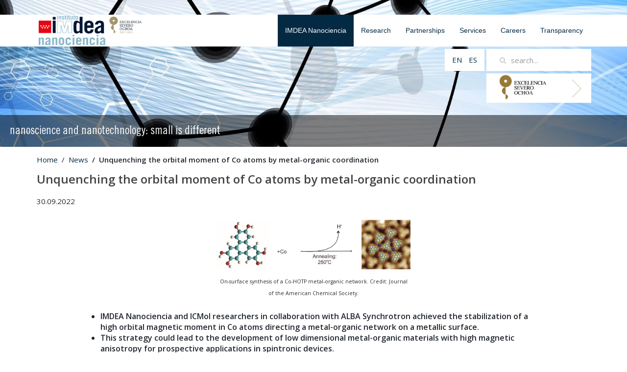

--- FILE ---
content_type: text/html; charset=utf-8
request_url: https://nanociencia.imdea.org/home-en/news/item/unquenching-the-orbital-moment-of-co-atoms-by-metal-organic-coordination
body_size: 7343
content:
<!DOCTYPE HTML>
<html lang="en-gb" dir="ltr"  data-config='{"twitter":0,"plusone":0,"facebook":0,"style":"default"}'>
<head><meta charset="utf-8">
<meta http-equiv="X-UA-Compatible" content="IE=edge">
<meta name="viewport" content="width=device-width, initial-scale=1">
<base href="https://nanociencia.imdea.org/home-en/news/item/unquenching-the-orbital-moment-of-co-atoms-by-metal-organic-coordination" />
	<meta name="keywords" content="IMDEA Nanociencia, nanotecnología, nanociencia,
nanomateriales, grafeno, espintrónica, física, química, sensores, nanomaterials, graphene, spintronics, physics, chemistry, sensors" />
	<meta name="author" content="nanoadmin" />
	<meta http-equiv="content-type" content="text/html; charset=utf-8" />
	<meta name="description" content="IMDEA Nanociencia es un centro de investigación interdisciplinar dedicado a la exploración de la nanociencia y al desarrollo de aplicaciones de la nanotecnología en relación con industrias innovadoras. " />
	<meta name="generator" content="Joomla! - Open Source Content Management" />
	<title>IMDEA Nanociencia - Unquenching the orbital moment of Co atoms by metal-organic coordination</title>
	<link href="http://nanociencia.imdea.org/home-en/news/item/unquenching-the-orbital-moment-of-co-atoms-by-metal-organic-coordination" rel="canonical" />
	<link href="/templates/yoo_master2/favicon.ico" rel="shortcut icon" type="image/vnd.microsoft.icon" />
	<link href="/media/mod_languages/css/template.css?a1e30c8b9038bc7fae47398ef0523711" rel="stylesheet" type="text/css" />
	<script src="/media/jui/js/jquery.min.js?a1e30c8b9038bc7fae47398ef0523711" type="text/javascript"></script>
	<script src="/media/jui/js/jquery-noconflict.js?a1e30c8b9038bc7fae47398ef0523711" type="text/javascript"></script>
	<script src="/media/jui/js/jquery-migrate.min.js?a1e30c8b9038bc7fae47398ef0523711" type="text/javascript"></script>
	<script src="/media/zoo/assets/js/responsive.js?ver=20240507" type="text/javascript"></script>
	<script src="/components/com_zoo/assets/js/default.js?ver=20240507" type="text/javascript"></script>
	<script src="/media/jui/js/bootstrap.min.js?a1e30c8b9038bc7fae47398ef0523711" type="text/javascript"></script>
	<script src="/media/widgetkit/uikit2-93d1f040.js" type="text/javascript"></script>
	<script src="/media/widgetkit/wk-scripts-987b7d7d.js" type="text/javascript"></script>

<link rel="apple-touch-icon-precomposed" href="/templates/yoo_master2/apple_touch_icon.png">
<link rel="stylesheet" href="/templates/yoo_master2/css/bootstrap.css">
<link rel="stylesheet" href="/templates/yoo_master2/css/theme.css">
<link rel="stylesheet" href="/templates/yoo_master2/css/custom.css">
<script src="/templates/yoo_master2/warp/vendor/uikit/js/uikit.js"></script>
<script src="/templates/yoo_master2/warp/vendor/uikit/js/components/autocomplete.js"></script>
<script src="/templates/yoo_master2/warp/vendor/uikit/js/components/search.js"></script>
<script src="/templates/yoo_master2/warp/vendor/uikit/js/components/tooltip.js"></script>
<script src="/templates/yoo_master2/warp/js/social.js"></script>
<script src="/templates/yoo_master2/js/theme.js"></script>
</head>

<body class="tm-isblog pagina_noticias">
  <!-- Google tag (gtag.js) --> <script async src="https://www.googletagmanager.com/gtag/js?id=G-0SZQMVJYV6"></script> <script> window.dataLayer = window.dataLayer || []; function gtag(){dataLayer.push(arguments);} gtag('js', new Date()); gtag('config', 'G-0SZQMVJYV6'); </script>
<script>
  (function(i,s,o,g,r,a,m){i['GoogleAnalyticsObject']=r;i[r]=i[r]||function(){
  (i[r].q=i[r].q||[]).push(arguments)},i[r].l=1*new Date();a=s.createElement(o),
  m=s.getElementsByTagName(o)[0];a.async=1;a.src=g;m.parentNode.insertBefore(a,m)
  })(window,document,'script','https://www.google-analytics.com/analytics.js','ga');

  ga('create', 'UA-88978435-2', 'auto');
  ga('send', 'pageview');

</script>
<div class="bloque_superior">
		
						<div class="tm-headerbar uk-clearfix uk-hidden-small">
			<div class="uk-container uk-container-center contenido-quitarmargen">
						<a class="tm-logo" href="https://nanociencia.imdea.org">
	<p>&nbsp;<img src="/images/imdea_nanociencia__CM__SO_fondo_blanco.png" alt="logo cabecera web nano" width="210" height="62" /><!--<img src="/images/logos/logo_severo_ochoa2.jpg" alt="Excelencia Severo Ochoa" style="height: 40px;" />--></p></a>
			
								<nav class="tm-navbar uk-navbar">
													<ul class="uk-navbar-nav uk-hidden-small">
<li class="uk-parent uk-active" data-uk-dropdown="{'preventflip':'y'}" aria-haspopup="true" aria-expanded="false"><a href="/">IMDEA Nanociencia</a><div class="uk-dropdown uk-dropdown-navbar uk-dropdown-width-1"><div class="uk-grid uk-dropdown-grid"><div class="uk-width-1-1"><ul class="uk-nav uk-nav-navbar"><li><a href="/home-en/about-us">About us</a></li><li><a href="/home-en/organization-and-management">Organization and management</a></li><li><a href="/home-en/people">People</a></li><li class="uk-active"><a href="/home-en/news">News</a></li><li><a href="/home-en/events">Events</a></li><li><a href="/home-en/calendar">Calendar of events</a></li><li><a href="/home-en/scientific-reports">Scientific reports</a></li><li><a href="/home-en/outreach">Outreach</a></li><li><a href="/home-en/alumni">Alumni</a></li><li><a href="/home-en/projects-office">Projects Office</a></li></ul></div></div></div></li><li class="uk-parent" data-uk-dropdown="{'preventflip':'y'}" aria-haspopup="true" aria-expanded="false"><a href="#">Research</a>
<div class="uk-dropdown uk-dropdown-navbar uk-dropdown-width-1"><div class="uk-grid uk-dropdown-grid"><div class="uk-width-1-1"><ul class="uk-nav uk-nav-navbar"><li><a href="/research/research-programs">Research programmes</a></li><li><a href="/research/publications">Publications</a></li><li><a href="/research/projects">Projects</a></li></ul></div></div></div></li><li class="uk-parent" data-uk-dropdown="{'preventflip':'y'}" aria-haspopup="true" aria-expanded="false"><a href="/collaboration-with-companies">Partnerships</a><div class="uk-dropdown uk-dropdown-navbar uk-dropdown-width-1"><div class="uk-grid uk-dropdown-grid"><div class="uk-width-1-1"><ul class="uk-nav uk-nav-navbar"><li><a href="/collaboration-with-companies/knowledge-transfer-and-innovation">Strategic industrial partnerships</a></li><li><a href="/collaboration-with-companies/advanced-laboratory-services">Advanced laboratory services</a></li></ul></div></div></div></li><li class="uk-parent" data-uk-dropdown="{'preventflip':'y'}" aria-haspopup="true" aria-expanded="false"><a href="/services">Services</a><div class="uk-dropdown uk-dropdown-navbar uk-dropdown-width-1"><div class="uk-grid uk-dropdown-grid"><div class="uk-width-1-1"><ul class="uk-nav uk-nav-navbar"><li><a href="/services/center-nanofabrication">Center for Nanofabrication</a></li><li><a href="/services/laboratories">Laboratories</a></li><li><a href="/services/repository">Institutional repository</a></li></ul></div></div></div></li><li class="uk-parent" data-uk-dropdown="{'preventflip':'y'}" aria-haspopup="true" aria-expanded="false"><a href="/careers">Careers</a><div class="uk-dropdown uk-dropdown-navbar uk-dropdown-width-1"><div class="uk-grid uk-dropdown-grid"><div class="uk-width-1-1"><ul class="uk-nav uk-nav-navbar"><li><a href="/careers/human-resources-strategy-for-researchers">Human resources strategy</a></li></ul></div></div></div></li><li><a href="/transparency">Transparency</a></li></ul>													<a href="#offcanvas" class="uk-navbar-toggle uk-visible-small" data-uk-offcanvas></a>														<div class="uk-navbar-content uk-navbar-center uk-visible-small"><a class="tm-logo-small" href="https://nanociencia.imdea.org">
	<img src="/images/logo_cabecera_web_nano.png" alt="logo nano spa 1" style="max-height:60 px;" /></a></div>
											</nav>
			</div>
		</div>
		
</div>
					<div class="uk-visible-small bloquesuperior_movil">
				<a href="#offcanvas" class="uk-navbar-toggle uk-visible-small" data-uk-offcanvas></a>								<div class="uk-navbar-content uk-navbar-center uk-visible-small"><a class="tm-logo-small" href="https://nanociencia.imdea.org">
	<img src="/images/logo_cabecera_web_nano.png" alt="logo nano spa 1" style="max-height:60 px;" /></a></div>
						</div>
		
				<section id="tm-top-a" class="tm-top-a uk-grid" data-uk-grid-match="{target:'> div > .uk-panel'}" data-uk-grid-margin>
										<div class="uk-container uk-container-center contenedor_buscador">

						<div class="uk-float-right">
							<div class="  buscador ">
								<div class="uk-navbar-content uk-hidden-small">
<form id="search-97-697b85e7cee7a" class="uk-search" action="/home-en/news" method="post" data-uk-search="{'source': '/component/search/?tmpl=raw&amp;type=json&amp;ordering=&amp;searchphrase=all', 'param': 'searchword', 'msgResultsHeader': 'Search Results', 'msgMoreResults': 'More Results', 'msgNoResults': 'No results found', flipDropdown: 1}">
	<input class="uk-search-field" type="text" name="searchword" placeholder="search...">
	<input type="hidden" name="task"   value="search">
	<input type="hidden" name="option" value="com_search">
	<input type="hidden" name="Itemid" value="125">
</form>
</div>
								<div class="uk-clearfix"></div>
							</div>
							<a href="/index.php?option=com_content&view=article&id=169:imdea-nanociencia-recibira-5-millones-de-euros-del-estado-para-reforzar-su-excelencia-cientifica&catid=2&Itemid=705">
								<img class="logo_excelencia_so" src="/images/logos/logo_severo_ochoa.jpg"  />
							</a>
						</div>
													<div class="uk-float-right">
								<div class="zona-idiomas-modulo">										
									<div class=""><div class="mod-languages">

	<ul class="lang-inline" dir="ltr">
									<li class="lang-active">
			<a href="https://nanociencia.imdea.org/home-en/news/item/unquenching-the-orbital-moment-of-co-atoms-by-metal-organic-coordination">
							EN						</a>
			</li>
								<li>
			<a href="/es/imdea-nanociencia/noticias">
							ES						</a>
			</li>
				</ul>

</div>
</div>			
								</div>
							</div>
						
					</div>
					
			
<div class="uk-width-1-1 uk-width-medium-1-2 uk-hidden-large"><div class="uk-panel uk-hidden-large">
	<p><img src="/images/cabeceras/home/demo_resto_moviles.jpg" alt="demo resto" /></p></div></div>

<div class="uk-width-1-1 uk-width-medium-1-2 uk-width-large-1-1"><div class="uk-panel">
<div class="slider_cabecera" data-uk-slideshow="{duration: 0,autoplayInterval: 4500}">

    <div class="uk-position-relative">

        <ul class="uk-slideshow uk-overlay-active">
        
            <li style="min-height: 300px;">

                
                    <img src="/images/cabeceras/home/slider_v2/cabecera_nueva_1.jpg" alt="Cabecera 1">
                    
                                        <div class="uk-overlay-panel uk-overlay-bottom uk-overlay-background uk-overlay-fade">

                        
                        
                                                <div class="uk-h4 uk-margin">nanoscience and nanotechnology: small is different</div>
                        
                        
                        
                    </div>
                    
                    
                
            </li>

                </ul>

        
        
    </div>

    
</div>
</div></div>
		</section>
				
	<div class="uk-container uk-container-center">
		
				<div id="tm-middle" class="tm-middle uk-grid" data-uk-grid-match data-uk-grid-margin>

						<div class="tm-main uk-width-medium-1-1">

				
								<main id="tm-content" class="tm-content">

										<ul class="uk-breadcrumb"><li><a href="/">Home</a></li><li><a href="/home-en/news">News</a></li><li class="uk-active"><span>Unquenching the orbital moment of Co atoms by metal-organic coordination</span></li></ul>
					
					<div id="system-message-container">
</div>

<div class="yoo-zoo blog-news blog-news-unquenching-the-orbital-moment-of-co-atoms-by-metal-organic-coordination">

		<article class="uk-article">
		

<h1 class="uk-article-title">
	 <a title="Unquenching the orbital moment of Co atoms by metal-organic coordination" href="/home-en/news/item/unquenching-the-orbital-moment-of-co-atoms-by-metal-organic-coordination">Unquenching the orbital moment of Co atoms by metal-organic coordination</a> </h1>




	 <p>30.09.2022</p>
<table style="margin-left: auto; margin-right: auto; width: 397px; height: 193px;">
<tbody>
<tr>
<td style="width: 616px;"><img src="/images/noticias/2022/jacs_ecija_oliveira_2022.jpg" width="600" height="159" alt="jacs ecija oliveira 2022"></td>
</tr>
<tr>
<td style="width: 616px;">
<p style="text-align: center;"><span style="font-size: 8pt;">On-surface synthesis of a Co-HOTP metal-organic network. Credit: Journal of the American Chemical Society.</span></p>
</td>
</tr>
</tbody>
</table>
<div style="margin-left: 100px; margin-right: 100px;"><span style="font-size: 12pt;">
<ul>
<li><strong>IMDEA Nanociencia and ICMol researchers in collaboration with ALBA Synchrotron achieved the stabilization of a high orbital magnetic moment in Co atoms directing a metal-organic network on a metallic surface.</strong></li>
<li><strong>This strategy could lead to the development of low dimensional metal-organic materials with high magnetic anisotropy for prospective applications in spintronic devices.</strong>&nbsp;</li>
</ul>
</span></div>
<p><a href="https://twitter.com/intent/tweet?button_hashtag=IMDEAnanoPublications&amp;ref_src=twsrc%5Etfw" class="twitter-hashtag-button" data-show-count="false">Tweet #IMDEAnanoPublications</a></p>
<script async="async" src="https://platform.twitter.com/widgets.js" charset="utf-8" type="text/javascript"></script>
<p><strong><i>Madrid, September 30<sup>th</sup>, 2022</i></strong>. Although free transition metal atoms have high orbital magnetic moments, when they are placed in solids the crystalline environment leads to its partial or total quenching. A quenched orbital moment is associated with a low magnetic anisotropy which reduces the magnetic stability of the nanomaterial. A possible route to unquench the orbital moment is the reduction of the coordination number in low dimensional systems. Researchers led by Dr. David Écija (IMDEA Nanociencia) and Dr. Carlos Martí-Gastaldo (ICMol) have engineered a Co-organic network prepared by on-surface synthesis on a Au(111) substrate, which displays an unprecedented large orbital magnetic moment.</p>
<p>Metal-organic frameworks are systems with high versatility which makes them ideal candidates to engineer the fundamental properties of the materials. When these systems are prepared on surfaces novel quantum properties can emerge from their low dimensionality: one-atom thickness. In the case of 2D transition metal frameworks, the reduction of the coordination number on a surface can lead to the unquenching of the orbital moment and a consequent increase in the magnetic anisotropy. A high magnetic anisotropy is essential for the development of magnetic applications as data storage and spintronic devices. Moreover, in the case of networks prepared with π-d conjugated molecules, there is an increase in the coupling between the metallic atoms that can lead to antiferromagnetic ground-states. Antiferromagnetic materials present some advantages for practical applications when compared to ferromagnetic materials as improved robustness and faster dynamics.</p>
<p>In a recent study <a href="https://pubs.acs.org/doi/abs/10.1021/jacs.2c05894">published in the Journal of the American Chemical Society</a> the researchers report a 2D metal-organic network consisting of 2,3,6,7,10,11-hexahydroxytriphenylene (H6HOTP) molecules coordinated with cobalt atoms on a Au(111) surface upon activation of the hydroxyl functional groups. Scanning tunneling microscopy (STM) experiments reveal an unprecedent nanoarchitecture, distinct from the one observed on wet chemistry.</p>
<p><img src="/images/noticias/2022/jacs_ecija_oliveira_2022(2).jpg" width="600" height="261" alt="jacs ecija oliveira 2022(2)" style="display: block; margin-left: auto; margin-right: auto;"></p>
<p style="text-align: center;"><span style="font-size: 8pt;">Figure 1. (Left) STM image of the Co-HOTP network on Au(111). (Right) Theoretical ground state spin configuration.</span></p>
<p>Theoretical calculations reveal that the system has an antiferromagnetic ground-state. X-ray absorption spectroscopy (XAS) and X-ray circular magnetic dichroism (XMCD) experiments performed at ALBA synchrotron demonstrate that the Co-HOTP network has a large unquenched orbital moment and a high magnetic anisotropy. Additionally, the magnetization curves are compatible with antiferromagnetism, as predicted by the theoretical calculations. These results open new avenues for the development of antiferromagnetic low dimensional systems with potential application in spintronic and memory devices.</p>
<p><img src="/images/noticias/2022/jacs_ecija_oliveira_2022(3).jpg" width="600" height="261" alt="jacs ecija oliveira 2022(3)" style="display: block; margin-left: auto; margin-right: auto;"></p>
<p style="text-align: center;"><span style="font-size: 8pt;">Figure 2. (Left) XAS and XMCD taken at Co L<sub>2,3</sub>-edges at normal (0°) and grazing (70°) incidences. (Right) Magnetization curves measured at normal and grazing incidences.</span></p>
<p>This work is a collaboration between researchers at IMDEA Nanociencia, ICMol, ALBA Synchrotron (BOREAS beamline), ICMM-CSIC, and the Freie Universität Berlin, led by Dr. David Écija and Dr. Carlos Martí-Gastaldo, and has been cofunded by the ERC-AdG ELECNANO project to Dr. Écija, the "4f-Mag" project (MSCA-IF) to Dr. Parreiras and the “Severo Ochoa” and “Maria de Maeztu” Centers of Excellence award to IMDEA Nanociencia and ICMol.</p>
<hr>
<p><strong>Reference</strong>:</p>
<p>Cristina Martín-Fuentes, Sofia O. Parreiras, José I. Urgel, Víctor Rubio-Giménez, Beatriz Muñiz Cano, Daniel Moreno, Koen Lauwaet, Manuel Valvidares, Miguel A. Valbuena, Pierluigi Gargiani, Wolfgang Kuch, Julio Camarero, José M. Gallego, Rodolfo Miranda, José I. Martínez, Carlos Martí-Gastaldo, and David Écija. On-Surface Design of a 2D Cobalt-Organic Network Preserving Large Orbital Magnetic Moment. J. Am. Chem. Soc. <strong>2022</strong>, 144(35), 16034–16041.&nbsp;</p>
<p>DOI: <a href="https://doi.org/10.1021/jacs.2c05894" target="_blank" rel="noopener">10.1021/jacs.2c05894</a></p>
<script src="https://d1bxh8uas1mnw7.cloudfront.net/assets/embed.js" type="text/javascript"></script>
<div class="altmetric-embed" data-badge-type="donut" data-condensed="true" data-badge-details="right" data-doi="10.1021/jacs.2c05894">&nbsp;</div>
<hr>
<p><strong>Contact</strong></p>
<p>Prof. David Écija<br> david.ecija [at]imdea.org <br><a href="https://www.nanociencia.imdea.org/home-en/people/item/david-ecija">https://www.nanociencia.imdea.org/home-en/people/item/david-ecija</a><br>Twitter: <a href="https://twitter.com/davidecijalab" target="_blank" rel="noopener">@davidecijalab</a></p>
<p>Dr. Sofia de Oliveira Parreiras<br> sofia.oliveira [at]imdea.org</p>
<p>Oficina de Comunicación de IMDEA Nanociencia<br> divulgacion.nanociencia [at]imdea.org<br> Twitter: <a href="https://twitter.com/imdea_nano" target="_blank" rel="noopener">@imdea_nano</a><br> Facebook: <a href="https://facebook.com/imdeananociencia" target="_blank" rel="noopener">@imdeananociencia</a><br> Instagram: <a href="https://instagram.com/imdeananociencia" target="_blank" rel="noopener">@imdeananociencia</a></p>
<p><a href="https://twitter.com/intent/tweet?button_hashtag=IMDEAnanoPublications&amp;ref_src=twsrc%5Etfw" class="twitter-hashtag-button" data-show-count="false">Tweet #IMDEAnanoPublications</a></p>
<script async="async" src="https://platform.twitter.com/widgets.js" charset="utf-8" type="text/javascript"></script>
<hr>
<p><strong>Source</strong>: IMDEA Nanociencia</p> 





			</article>
	
</div>
				</main>
				
												<section id="tm-main-bottom-2" class="" data-uk-grid-match="{target:'> div > .uk-panel'}" data-uk-grid-margin><div class=""></div></section>
				
			</div>
			
                                    
		</div>
				<!-- Zona de news, events y Publications -->
					<!-- fin zona news events y publications -->


		

						</div>
			<footer id="tm-footer" class="tm-footer">
				<div class="uk-container uk-container-center">
		
					<div class="uk-grid">
						<div class="uk-width-1-3 uk-width-medium-1-3 uk-width-large-1-3  uk-width-small-1-1">
							<div class="">
	<div><img src="/images/logos/logos_todos.png" alt="juego logos Pie web" width="836" height="388" />&nbsp;</div></div>						</div>
						<div class="uk-width-1-3 uk-width-medium-1-3 uk-width-large-1-3  uk-width-small-1-1">
							<div class=""><ul class="uk-nav uk-nav-parent-icon uk-nav-side" data-uk-nav="{}">
<li class="uk-active"><a href="/">IMDEA Nanociencia</a></li><li><a href="#">Research</a>
</li><li><a href="/collaboration-with-companies">Partnerships</a></li><li><a href="/services">Services</a></li><li><a href="/careers">Careers</a></li><li><a href="/transparency">Transparency</a></li></ul></div>
<div class=""><ul class="uk-nav uk-nav-parent-icon uk-nav-side" data-uk-nav="{}">
<li><a href="/public-tenders-menu">Public Tenders</a></li></ul></div>						</div>
						<div class="uk-width-1-3 uk-width-medium-1-3 uk-width-large-1-3  uk-width-small-1-1">
							<div class="">
	<h3>CONTACT</h3>
<p><span style="color: #8ab3d4;">Instituto Madrileño de Estudios Avanzados en Nanociencia</span></p>
<p>C/ Faraday 9 <br />28049 Madrid<br />Spain</p>
<p>(+34) 91 299 87 00</p>
<p style="user-select: none;">contacto.nanociencia@imdea.org</p>
<p><a href="https://x.com/IMDEA_Nano" target="_blank" rel="noopener"><img src="/images/logos/logo_x-bw.jpg" width="25" height="24" alt="logo x bw" style="margin: 5px;" /></a><a href="https://bsky.app/profile/imdeananociencia.bsky.social" target="_blank" rel="noopener"><img src="/images/logos/logo_bluesky-bw.jpg" width="25" height="24" alt="logo bluesky bw" style="margin: 5px;" /></a> <a href="https://mastodon.social/@imdeananociencia" target="_blank" rel="noopener"><img src="/images/logos/logo_masto-bw.jpg" width="25" height="24" alt="logo x bw" style="margin: 5px;" /></a> <a href="https://www.facebook.com/imdeananociencia" target="_blank" rel="noopener"><img src="/images/logos/logo_Facebook-bw.jpg" width="25" height="25" alt="logo Facebook bw" style="margin: 5px;" /></a><a href="https://www.instagram.com/imdeananociencia" target="_blank" rel="noopener"><img src="/images/logos/logo_Instagram-bw.jpg" width="25" height="25" alt="logo Instagram bw" style="margin: 5px;" /></a><a href="https://www.youtube.com/c/IMDEANano" target="_blank" rel="noopener"><img src="/images/logos/logo_youtube-bw.jpg" width="25" height="25" alt="logo youtube bw" style="margin: 5px;" /></a> <a href="https://www.tiktok.com/@imdeananociencia" target="_blank" rel="noopener"><img src="/images/logos/logo_tiktok-bw.jpg" width="25" height="25" alt="logo tiktok bw" style="margin: 5px;" /></a><a href="https://www.linkedin.com/company/imdea-nanociencia/" target="_blank" rel="noopener"><img src="/images/logos/logo_Linkedin-bw.jpg" width="25" height="25" alt="logo Linkedin bw" style="margin: 5px;" /></a></p></div>						</div>
					</div>
		
				</div>
				<div class="footer_final">
											<a class="tm-totop-scroller" data-uk-smooth-scroll href="#"></a>
										<div class="uk-panel">
	<p><a href="http://www.imdea.org/disclaimer" target="_blank" rel="noopener">DISCLAIMER</a> | <a href="http://www.imdea.org/privacy-policy" target="_blank" rel="noopener">PRIVACY POLICY</a>| <a href="http://www.imdea.org/accessibility" target="_blank" rel="noopener">ACCESIBILITY</a></p>
<p>© 2023 FUNDACIÓN IMDEA NANOCIENCIA</p></div>				
				</div>
			</footer>
		<div class="uk-container uk-container-center">

				
	</div>
	
	
		<div id="offcanvas" class="uk-offcanvas">
		<div class="uk-offcanvas-bar"><ul class="uk-nav uk-nav-offcanvas">
<li class="uk-parent uk-active"><a href="/">IMDEA Nanociencia</a><ul class="uk-nav-sub"><li><a href="/home-en/about-us">About us</a></li><li><a href="/home-en/organization-and-management">Organization and management</a></li><li><a href="/home-en/people">People</a></li><li class="uk-active"><a href="/home-en/news">News</a></li><li><a href="/home-en/events">Events</a></li><li><a href="/home-en/calendar">Calendar of events</a></li><li><a href="/home-en/scientific-reports">Scientific reports</a></li><li><a href="/home-en/outreach">Outreach</a></li><li><a href="/home-en/alumni">Alumni</a></li><li><a href="/home-en/projects-office">Projects Office</a></li></ul></li><li class="uk-parent"><a href="#">Research</a>
<ul class="uk-nav-sub"><li><a href="/research/research-programs">Research programmes</a></li><li><a href="/research/publications">Publications</a></li><li><a href="/research/projects">Projects</a></li></ul></li><li class="uk-parent"><a href="/collaboration-with-companies">Partnerships</a><ul class="uk-nav-sub"><li><a href="/collaboration-with-companies/knowledge-transfer-and-innovation">Strategic industrial partnerships</a></li><li><a href="/collaboration-with-companies/advanced-laboratory-services">Advanced laboratory services</a></li></ul></li><li class="uk-parent"><a href="/services">Services</a><ul class="uk-nav-sub"><li><a href="/services/center-nanofabrication">Center for Nanofabrication</a></li><li><a href="/services/laboratories">Laboratories</a></li><li><a href="/services/repository">Institutional repository</a></li></ul></li><li class="uk-parent"><a href="/careers">Careers</a><ul class="uk-nav-sub"><li><a href="/careers/human-resources-strategy-for-researchers">Human resources strategy</a></li></ul></li><li><a href="/transparency">Transparency</a></li></ul></div>
	</div>
	
</body>
</html>